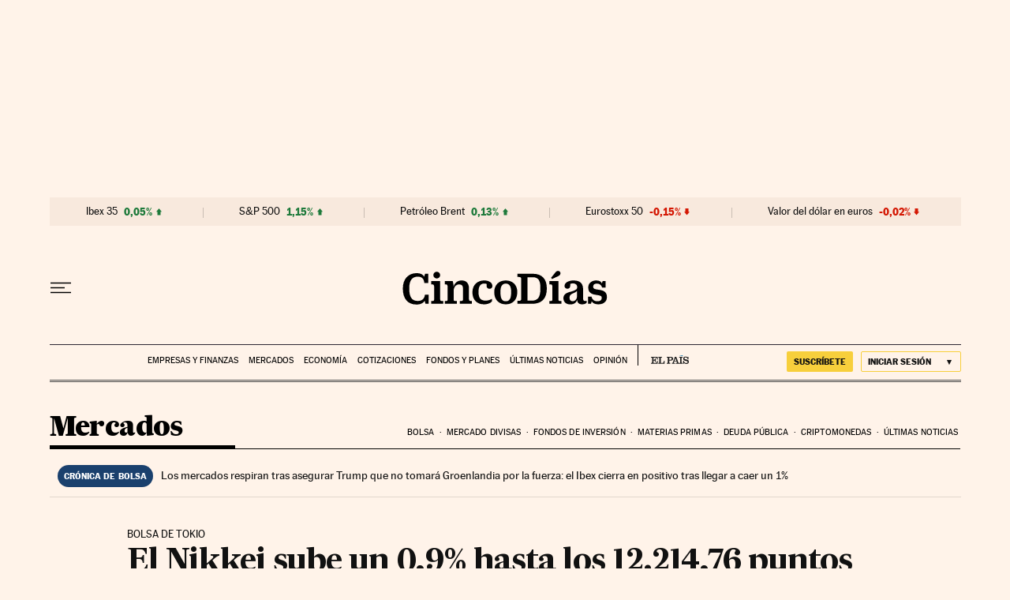

--- FILE ---
content_type: application/javascript; charset=utf-8
request_url: https://fundingchoicesmessages.google.com/f/AGSKWxVA0ZbXme6Oo_TKXeYTVj2uf5eWc92lP3TMq5zj5e3RUfvxo8uw75AVFtC4jMZ8Uq7SpFGy3-fvVxoL3BLPDylwbb8h_Sp45-7M2bYlzvZTZ3Hdnj8V61TX32eWJvchWQ8sXCBoe7PwRDj5EY71VTcU_uv1E7kpbu0LqNNuRxWgtMjfGeKnqT6aiTaA/_/adsEnd.-billboard-ads//ads160x600px./300x250b./camaoadsense.
body_size: -1289
content:
window['453252fc-e0f0-4285-8fd6-92fda01de78b'] = true;